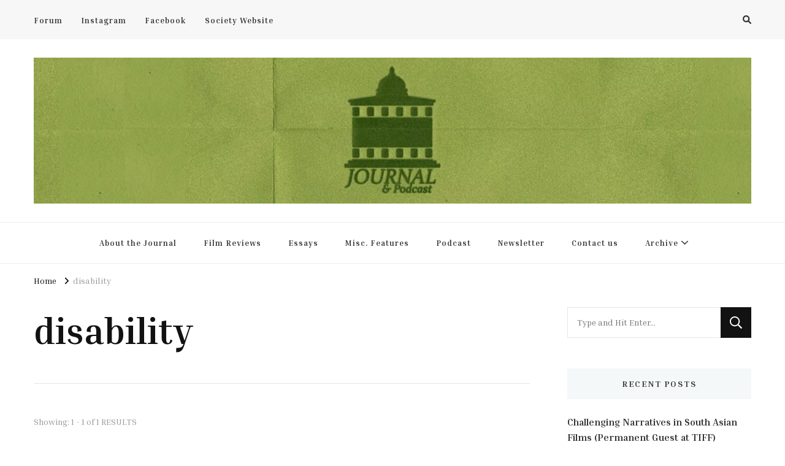

--- FILE ---
content_type: text/html; charset=UTF-8
request_url: https://blog.uclfilm.com/tag/disability/
body_size: 6852
content:
<!DOCTYPE html><html lang="en-GB"><head itemscope itemtype="http://schema.org/WebSite"><meta charset="UTF-8"><meta name="viewport" content="width=device-width, initial-scale=1"><link rel="profile" href="http://gmpg.org/xfn/11"><meta name='robots' content='index, follow, max-image-preview:large, max-snippet:-1, max-video-preview:-1' /><meta name="google-site-verification" content="N1UOIiGf0UpLvMH6QCIiGORuHeSCy5DUF_feeNYrJqY" /><link media="all" href="https://blog.uclfilm.com/wp-content/cache/autoptimize/css/autoptimize_707cb02c54d0984926d419d71af57ffc.css" rel="stylesheet"><title>disability Archives - UCL Film &amp; TV Society Journal</title><link rel="canonical" href="https://blog.uclfilm.com/tag/disability/" /><meta property="og:locale" content="en_GB" /><meta property="og:type" content="article" /><meta property="og:title" content="disability Archives - UCL Film &amp; TV Society Journal" /><meta property="og:url" content="https://blog.uclfilm.com/tag/disability/" /><meta property="og:site_name" content="UCL Film &amp; TV Society Journal" /><meta name="twitter:card" content="summary_large_image" /> <script type="application/ld+json" class="yoast-schema-graph">{"@context":"https://schema.org","@graph":[{"@type":"CollectionPage","@id":"https://blog.uclfilm.com/tag/disability/","url":"https://blog.uclfilm.com/tag/disability/","name":"disability Archives - UCL Film &amp; TV Society Journal","isPartOf":{"@id":"https://blog.uclfilm.com/#website"},"primaryImageOfPage":{"@id":"https://blog.uclfilm.com/tag/disability/#primaryimage"},"image":{"@id":"https://blog.uclfilm.com/tag/disability/#primaryimage"},"thumbnailUrl":"https://blog.uclfilm.com/wp-content/uploads/2020/12/78cf9260bf51b01948b33f6b2677fa44b5-sound-of-metal-2.2x.rsocial.w600.jpg","breadcrumb":{"@id":"https://blog.uclfilm.com/tag/disability/#breadcrumb"},"inLanguage":"en-GB"},{"@type":"ImageObject","inLanguage":"en-GB","@id":"https://blog.uclfilm.com/tag/disability/#primaryimage","url":"https://blog.uclfilm.com/wp-content/uploads/2020/12/78cf9260bf51b01948b33f6b2677fa44b5-sound-of-metal-2.2x.rsocial.w600.jpg","contentUrl":"https://blog.uclfilm.com/wp-content/uploads/2020/12/78cf9260bf51b01948b33f6b2677fa44b5-sound-of-metal-2.2x.rsocial.w600.jpg","width":1200,"height":630},{"@type":"BreadcrumbList","@id":"https://blog.uclfilm.com/tag/disability/#breadcrumb","itemListElement":[{"@type":"ListItem","position":1,"name":"Home","item":"https://blog.uclfilm.com/"},{"@type":"ListItem","position":2,"name":"disability"}]},{"@type":"WebSite","@id":"https://blog.uclfilm.com/#website","url":"https://blog.uclfilm.com/","name":"UCL Film &amp; TV Society Journal","description":"The home of film at UCL.","publisher":{"@id":"https://blog.uclfilm.com/#organization"},"potentialAction":[{"@type":"SearchAction","target":{"@type":"EntryPoint","urlTemplate":"https://blog.uclfilm.com/?s={search_term_string}"},"query-input":{"@type":"PropertyValueSpecification","valueRequired":true,"valueName":"search_term_string"}}],"inLanguage":"en-GB"},{"@type":"Organization","@id":"https://blog.uclfilm.com/#organization","name":"UCL Film & TV Society Journal","url":"https://blog.uclfilm.com/","logo":{"@type":"ImageObject","inLanguage":"en-GB","@id":"https://blog.uclfilm.com/#/schema/logo/image/","url":"https://blog.uclfilm.com/wp-content/uploads/2023/08/cropped-cropped-Banner2-scaled-1.jpg","contentUrl":"https://blog.uclfilm.com/wp-content/uploads/2023/08/cropped-cropped-Banner2-scaled-1.jpg","width":2560,"height":521,"caption":"UCL Film & TV Society Journal"},"image":{"@id":"https://blog.uclfilm.com/#/schema/logo/image/"}}]}</script> <link rel='dns-prefetch' href='//stats.wp.com' /><link rel='dns-prefetch' href='//fonts.googleapis.com' /><link rel="alternate" type="application/rss+xml" title="UCL Film &amp; TV Society Journal &raquo; Feed" href="https://blog.uclfilm.com/feed/" /><link rel="alternate" type="application/rss+xml" title="UCL Film &amp; TV Society Journal &raquo; Comments Feed" href="https://blog.uclfilm.com/comments/feed/" /><link rel="alternate" type="application/rss+xml" title="UCL Film &amp; TV Society Journal &raquo; disability Tag Feed" href="https://blog.uclfilm.com/tag/disability/feed/" /><link rel='stylesheet' id='vilva-google-fonts-css' href='https://fonts.googleapis.com/css?family=Inria+Serif%3A300%2C300italic%2Cregular%2Citalic%2C700%2C700italic' type='text/css' media='all' /> <script type="text/javascript" id="jquery-core-js-extra">var bten_ajax_data = {"ajaxurl":"https://blog.uclfilm.com/wp-admin/admin-ajax.php"};
//# sourceURL=jquery-core-js-extra</script> <script type="text/javascript" src="https://blog.uclfilm.com/wp-includes/js/jquery/jquery.min.js?ver=3.7.1" id="jquery-core-js"></script> <link rel="https://api.w.org/" href="https://blog.uclfilm.com/wp-json/" /><link rel="alternate" title="JSON" type="application/json" href="https://blog.uclfilm.com/wp-json/wp/v2/tags/533" /><link rel="EditURI" type="application/rsd+xml" title="RSD" href="https://blog.uclfilm.com/xmlrpc.php?rsd" /><meta name="generator" content="WordPress 6.9" />  <script async src="https://www.googletagmanager.com/gtag/js?id=G-DN0TT7G4LZ"></script> <script>window.dataLayer = window.dataLayer || [];
  function gtag(){dataLayer.push(arguments);}
  gtag('js', new Date());

  gtag('config', 'G-DN0TT7G4LZ');</script> <link rel="icon" href="https://blog.uclfilm.com/wp-content/uploads/2020/09/cropped-Red-on-Trans2-2-60x60.png" sizes="32x32" /><link rel="icon" href="https://blog.uclfilm.com/wp-content/uploads/2020/09/cropped-Red-on-Trans2-2-300x300.png" sizes="192x192" /><link rel="apple-touch-icon" href="https://blog.uclfilm.com/wp-content/uploads/2020/09/cropped-Red-on-Trans2-2-300x300.png" /><meta name="msapplication-TileImage" content="https://blog.uclfilm.com/wp-content/uploads/2020/09/cropped-Red-on-Trans2-2-300x300.png" /></head><body class="archive tag tag-disability tag-533 wp-custom-logo wp-embed-responsive wp-theme-vilva hfeed post-layout-one vilva-has-blocks rightsidebar" itemscope itemtype="http://schema.org/WebPage"><div id="page" class="site"> <a class="skip-link" href="#content">Skip to Content</a><header id="masthead" class="site-header style-one" itemscope itemtype="http://schema.org/WPHeader"><div class="header-t"><div class="container"><nav class="secondary-menu"> <button class="toggle-btn" data-toggle-target=".menu-modal" data-toggle-body-class="showing-menu-modal" aria-expanded="false" data-set-focus=".close-nav-toggle"> <span class="toggle-bar"></span> <span class="toggle-bar"></span> <span class="toggle-bar"></span> </button><div class="secondary-menu-list menu-modal cover-modal" data-modal-target-string=".menu-modal"> <button class="close close-nav-toggle" data-toggle-target=".menu-modal" data-toggle-body-class="showing-menu-modal" aria-expanded="false" data-set-focus=".menu-modal"> <span class="toggle-bar"></span> <span class="toggle-bar"></span> </button><div class="mobile-menu" aria-label="Mobile"><div class="menu-social-menu-container"><ul id="secondary-menu" class="nav-menu menu-modal"><li id="menu-item-19633" class="menu-item menu-item-type-custom menu-item-object-custom menu-item-19633"><a href="https://forum.uclfilm.com">Forum</a></li><li id="menu-item-19631" class="menu-item menu-item-type-custom menu-item-object-custom menu-item-19631"><a href="https://instagram.com/uclfilmsociety">Instagram</a></li><li id="menu-item-19632" class="menu-item menu-item-type-custom menu-item-object-custom menu-item-19632"><a href="https://facebook.com/uclfilmsociety">Facebook</a></li><li id="menu-item-20275" class="menu-item menu-item-type-custom menu-item-object-custom menu-item-20275"><a href="https://www.uclfilmsociety.co.uk/">Society Website</a></li></ul></div></div></div></nav><div class="right"><div class="header-search"> <button class="search-toggle" data-toggle-target=".search-modal" data-toggle-body-class="showing-search-modal" data-set-focus=".search-modal .search-field" aria-expanded="false"> <i class="fas fa-search"></i> </button><div class="header-search-wrap search-modal cover-modal" data-modal-target-string=".search-modal"><div class="header-search-inner-wrap"><form role="search" method="get" class="search-form" action="https://blog.uclfilm.com/"> <label> <span class="screen-reader-text">Looking for Something? </span> <input type="search" class="search-field" placeholder="Type and Hit Enter&hellip;" value="" name="s" /> </label> <input type="submit" id="submit-field" class="search-submit" value="Search" /></form> <button class="close" data-toggle-target=".search-modal" data-toggle-body-class="showing-search-modal" data-set-focus=".search-modal .search-field" aria-expanded="false"></button></div></div></div></div></div></div><div class="header-mid"><div class="container"><div class="site-branding" itemscope itemtype="http://schema.org/Organization"><div class="site-logo"> <a href="https://blog.uclfilm.com/" class="custom-logo-link" rel="home"><img width="2560" height="521" src="https://blog.uclfilm.com/wp-content/uploads/2023/08/cropped-cropped-Banner2-scaled-1.jpg" class="custom-logo" alt="UCL Film &amp; TV Society Journal" decoding="async" fetchpriority="high" srcset="https://blog.uclfilm.com/wp-content/uploads/2023/08/cropped-cropped-Banner2-scaled-1.jpg 2560w, https://blog.uclfilm.com/wp-content/uploads/2023/08/cropped-cropped-Banner2-scaled-1-300x61.jpg 300w, https://blog.uclfilm.com/wp-content/uploads/2023/08/cropped-cropped-Banner2-scaled-1-1024x208.jpg 1024w, https://blog.uclfilm.com/wp-content/uploads/2023/08/cropped-cropped-Banner2-scaled-1-768x156.jpg 768w, https://blog.uclfilm.com/wp-content/uploads/2023/08/cropped-cropped-Banner2-scaled-1-1536x313.jpg 1536w, https://blog.uclfilm.com/wp-content/uploads/2023/08/cropped-cropped-Banner2-scaled-1-2048x417.jpg 2048w, https://blog.uclfilm.com/wp-content/uploads/2023/08/cropped-cropped-Banner2-scaled-1-295x60.jpg 295w" sizes="(max-width: 2560px) 100vw, 2560px" /></a></div><div class="site-title-wrap"><p class="site-title" itemprop="name"><a href="https://blog.uclfilm.com/" rel="home" itemprop="url">UCL Film &amp; TV Society Journal</a></p><p class="site-description" itemprop="description">The home of film at UCL.</p></div></div></div></div><div class="header-bottom"><div class="container"><nav id="site-navigation" class="main-navigation" itemscope itemtype="http://schema.org/SiteNavigationElement"> <button class="toggle-btn" data-toggle-target=".main-menu-modal" data-toggle-body-class="showing-main-menu-modal" aria-expanded="false" data-set-focus=".close-main-nav-toggle"> <span class="toggle-bar"></span> <span class="toggle-bar"></span> <span class="toggle-bar"></span> </button><div class="primary-menu-list main-menu-modal cover-modal" data-modal-target-string=".main-menu-modal"> <button class="close close-main-nav-toggle" data-toggle-target=".main-menu-modal" data-toggle-body-class="showing-main-menu-modal" aria-expanded="false" data-set-focus=".main-menu-modal"></button><div class="mobile-menu" aria-label="Mobile"><div class="menu-main-container"><ul id="primary-menu" class="nav-menu main-menu-modal"><li id="menu-item-19617" class="menu-item menu-item-type-post_type menu-item-object-page menu-item-19617"><a href="https://blog.uclfilm.com/about-the-blog/">About the Journal</a></li><li id="menu-item-19614" class="menu-item menu-item-type-taxonomy menu-item-object-category menu-item-19614"><a href="https://blog.uclfilm.com/category/reviews/">Film Reviews</a></li><li id="menu-item-20272" class="menu-item menu-item-type-taxonomy menu-item-object-category menu-item-20272"><a href="https://blog.uclfilm.com/category/essays/">Essays</a></li><li id="menu-item-20273" class="menu-item menu-item-type-taxonomy menu-item-object-category menu-item-20273"><a href="https://blog.uclfilm.com/category/misc-features/">Misc. Features</a></li><li id="menu-item-19613" class="menu-item menu-item-type-taxonomy menu-item-object-category menu-item-19613"><a href="https://blog.uclfilm.com/category/podcast/">Podcast</a></li><li id="menu-item-25814" class="menu-item menu-item-type-taxonomy menu-item-object-category menu-item-25814"><a href="https://blog.uclfilm.com/category/newsletter/">Newsletter</a></li><li id="menu-item-19630" class="menu-item menu-item-type-post_type menu-item-object-page menu-item-19630"><a href="https://blog.uclfilm.com/contact-us/">Contact us</a></li><li id="menu-item-20640" class="menu-item menu-item-type-post_type menu-item-object-page menu-item-has-children menu-item-20640"><a href="https://blog.uclfilm.com/archives/">Archive</a><ul class="sub-menu"><li id="menu-item-20641" class="menu-item menu-item-type-custom menu-item-object-custom menu-item-20641"><a href="https://blog.uclfilm.com/archive/posts/index.html">Pre-2018 Archives</a></li></ul></li></ul></div></div></div></nav></div></div></header><div class="top-bar"><div class="container"><div class="breadcrumb-wrapper"><div id="crumbs" itemscope itemtype="http://schema.org/BreadcrumbList"> <span itemprop="itemListElement" itemscope itemtype="http://schema.org/ListItem"> <a itemprop="item" href="https://blog.uclfilm.com"><span itemprop="name">Home</span></a><meta itemprop="position" content="1" /> <span class="separator"><i class="fa fa-angle-right"></i></span> </span><span class="current" itemprop="itemListElement" itemscope itemtype="http://schema.org/ListItem"><a itemprop="item" href="https://blog.uclfilm.com/tag/disability/"><span itemprop="name">disability</span></a><meta itemprop="position" content="2" /></span></div></div></div></div><div id="content" class="site-content"><div class="container"><div id="primary" class="content-area"><header class="page-header"><div class="container"><h1 class="page-title">disability</h1></div></header> <span class="post-count"> Showing:  1 - 1 of 1 RESULTS </span><main id="main" class="site-main"><article id="post-21269" class="post-21269 post type-post status-publish format-standard has-post-thumbnail hentry category-reviews tag-deafness tag-disability tag-film tag-film-review tag-music" itemscope itemtype="https://schema.org/Blog"><header class="entry-header"><div class="entry-meta"><span class="posted-on">Updated on <a href="https://blog.uclfilm.com/2020/12/13/sound-of-metal-review/" rel="bookmark"><time class="entry-date published updated" datetime="2020-12-13T20:19:09+00:00" itemprop="dateModified">13 December 2020</time><time class="updated" datetime="2020-12-13T19:21:35+00:00" itemprop="datePublished">13 December 2020</time></a></span><span class="category"><a href="https://blog.uclfilm.com/category/reviews/" rel="category tag">Film Reviews</a></span></div><h2 class="entry-title"><a href="https://blog.uclfilm.com/2020/12/13/sound-of-metal-review/" rel="bookmark">‘Sound of Metal’ Review</a></h2></header><figure class="post-thumbnail"><a href="https://blog.uclfilm.com/2020/12/13/sound-of-metal-review/" class="post-thumbnail"><img width="900" height="500" src="https://blog.uclfilm.com/wp-content/uploads/2020/12/78cf9260bf51b01948b33f6b2677fa44b5-sound-of-metal-2.2x.rsocial.w600-900x500.jpg" class="attachment-vilva-blog-one size-vilva-blog-one wp-post-image" alt="" itemprop="image" decoding="async" /></a></figure><div class="content-wrap"><div class="entry-content" itemprop="text"><p>Rach Leong reviews Sound of Metal&#8216;s nuanced examination of deafness and addiction. In line with 2020’s theme of watching everything we once took for granted &hellip;</p></div></div><div class="entry-footer"><div class="button-wrap"><a href="https://blog.uclfilm.com/2020/12/13/sound-of-metal-review/" class="btn-readmore">Read More<svg xmlns="http://www.w3.org/2000/svg" width="12" height="24" viewBox="0 0 12 24"><path d="M0,12,12,0,5.564,12,12,24Z" transform="translate(12 24) rotate(180)" fill="#121212"/></svg></a></div></div></article></main></div><aside id="secondary" class="widget-area" role="complementary" itemscope itemtype="http://schema.org/WPSideBar"><section id="search-2" class="widget widget_search"><form role="search" method="get" class="search-form" action="https://blog.uclfilm.com/"> <label> <span class="screen-reader-text">Looking for Something? </span> <input type="search" class="search-field" placeholder="Type and Hit Enter&hellip;" value="" name="s" /> </label> <input type="submit" id="submit-field" class="search-submit" value="Search" /></form></section><section id="recent-posts-2" class="widget widget_recent_entries"><h2 class="widget-title" itemprop="name">Recent Posts</h2><ul><li> <a href="https://blog.uclfilm.com/2026/01/18/challenging-narratives-in-south-asian-films-permanent-guest-at-tiff/">Challenging Narratives in South Asian Films (Permanent Guest at TIFF)</a></li><li> <a href="https://blog.uclfilm.com/2026/01/14/neeraj-ghaywan-and-the-importance-of-telling-underrepresented-stories-homebound-at-tiff/">Neeraj Ghaywan and the Importance of Telling Underrepresented Stories (Homebound at TIFF)</a></li><li> <a href="https://blog.uclfilm.com/2025/12/29/nobody-wants-this-2025-review/">Nobody Wants This (2025) Review</a></li><li> <a href="https://blog.uclfilm.com/2025/12/19/frankenstein-2025-all-the-right-dismembered-pieces-all-the-wrong-moves/">Frankenstein (2025): All the Right Dismembered Pieces, All the Wrong Moves</a></li></ul></section><section id="archives-2" class="widget widget_archive"><h2 class="widget-title" itemprop="name">Archives</h2> <label class="screen-reader-text" for="archives-dropdown-2">Archives</label> <select id="archives-dropdown-2" name="archive-dropdown"><option value="">Select Month</option><option value='https://blog.uclfilm.com/2026/01/'> January 2026</option><option value='https://blog.uclfilm.com/2025/12/'> December 2025</option><option value='https://blog.uclfilm.com/2025/11/'> November 2025</option><option value='https://blog.uclfilm.com/2025/05/'> May 2025</option><option value='https://blog.uclfilm.com/2025/03/'> March 2025</option><option value='https://blog.uclfilm.com/2025/02/'> February 2025</option><option value='https://blog.uclfilm.com/2024/12/'> December 2024</option><option value='https://blog.uclfilm.com/2024/11/'> November 2024</option><option value='https://blog.uclfilm.com/2024/10/'> October 2024</option><option value='https://blog.uclfilm.com/2024/09/'> September 2024</option><option value='https://blog.uclfilm.com/2024/05/'> May 2024</option><option value='https://blog.uclfilm.com/2024/04/'> April 2024</option><option value='https://blog.uclfilm.com/2024/03/'> March 2024</option><option value='https://blog.uclfilm.com/2024/02/'> February 2024</option><option value='https://blog.uclfilm.com/2024/01/'> January 2024</option><option value='https://blog.uclfilm.com/2023/12/'> December 2023</option><option value='https://blog.uclfilm.com/2023/11/'> November 2023</option><option value='https://blog.uclfilm.com/2023/10/'> October 2023</option><option value='https://blog.uclfilm.com/2023/09/'> September 2023</option><option value='https://blog.uclfilm.com/2023/08/'> August 2023</option><option value='https://blog.uclfilm.com/2023/07/'> July 2023</option><option value='https://blog.uclfilm.com/2023/05/'> May 2023</option><option value='https://blog.uclfilm.com/2023/03/'> March 2023</option><option value='https://blog.uclfilm.com/2023/02/'> February 2023</option><option value='https://blog.uclfilm.com/2023/01/'> January 2023</option><option value='https://blog.uclfilm.com/2022/12/'> December 2022</option><option value='https://blog.uclfilm.com/2022/11/'> November 2022</option><option value='https://blog.uclfilm.com/2022/10/'> October 2022</option><option value='https://blog.uclfilm.com/2022/09/'> September 2022</option><option value='https://blog.uclfilm.com/2022/08/'> August 2022</option><option value='https://blog.uclfilm.com/2022/05/'> May 2022</option><option value='https://blog.uclfilm.com/2022/04/'> April 2022</option><option value='https://blog.uclfilm.com/2022/03/'> March 2022</option><option value='https://blog.uclfilm.com/2022/02/'> February 2022</option><option value='https://blog.uclfilm.com/2022/01/'> January 2022</option><option value='https://blog.uclfilm.com/2021/12/'> December 2021</option><option value='https://blog.uclfilm.com/2021/11/'> November 2021</option><option value='https://blog.uclfilm.com/2021/10/'> October 2021</option><option value='https://blog.uclfilm.com/2021/09/'> September 2021</option><option value='https://blog.uclfilm.com/2021/07/'> July 2021</option><option value='https://blog.uclfilm.com/2021/06/'> June 2021</option><option value='https://blog.uclfilm.com/2021/05/'> May 2021</option><option value='https://blog.uclfilm.com/2021/04/'> April 2021</option><option value='https://blog.uclfilm.com/2021/03/'> March 2021</option><option value='https://blog.uclfilm.com/2021/02/'> February 2021</option><option value='https://blog.uclfilm.com/2021/01/'> January 2021</option><option value='https://blog.uclfilm.com/2020/12/'> December 2020</option><option value='https://blog.uclfilm.com/2020/11/'> November 2020</option><option value='https://blog.uclfilm.com/2020/10/'> October 2020</option><option value='https://blog.uclfilm.com/2020/09/'> September 2020</option><option value='https://blog.uclfilm.com/2020/05/'> May 2020</option><option value='https://blog.uclfilm.com/2020/04/'> April 2020</option><option value='https://blog.uclfilm.com/2020/03/'> March 2020</option><option value='https://blog.uclfilm.com/2020/02/'> February 2020</option><option value='https://blog.uclfilm.com/2020/01/'> January 2020</option><option value='https://blog.uclfilm.com/2019/12/'> December 2019</option><option value='https://blog.uclfilm.com/2019/11/'> November 2019</option><option value='https://blog.uclfilm.com/2019/10/'> October 2019</option><option value='https://blog.uclfilm.com/2019/09/'> September 2019</option><option value='https://blog.uclfilm.com/2018/12/'> December 2018</option><option value='https://blog.uclfilm.com/2018/11/'> November 2018</option><option value='https://blog.uclfilm.com/2018/10/'> October 2018</option><option value='https://blog.uclfilm.com/2018/09/'> September 2018</option><option value='https://blog.uclfilm.com/2018/08/'> August 2018</option><option value='https://blog.uclfilm.com/2018/07/'> July 2018</option><option value='https://blog.uclfilm.com/2018/06/'> June 2018</option><option value='https://blog.uclfilm.com/2018/05/'> May 2018</option><option value='https://blog.uclfilm.com/2018/04/'> April 2018</option><option value='https://blog.uclfilm.com/2018/03/'> March 2018</option><option value='https://blog.uclfilm.com/2018/02/'> February 2018</option><option value='https://blog.uclfilm.com/2018/01/'> January 2018</option> </select> <script type="text/javascript">( ( dropdownId ) => {
	const dropdown = document.getElementById( dropdownId );
	function onSelectChange() {
		setTimeout( () => {
			if ( 'escape' === dropdown.dataset.lastkey ) {
				return;
			}
			if ( dropdown.value ) {
				document.location.href = dropdown.value;
			}
		}, 250 );
	}
	function onKeyUp( event ) {
		if ( 'Escape' === event.key ) {
			dropdown.dataset.lastkey = 'escape';
		} else {
			delete dropdown.dataset.lastkey;
		}
	}
	function onClick() {
		delete dropdown.dataset.lastkey;
	}
	dropdown.addEventListener( 'keyup', onKeyUp );
	dropdown.addEventListener( 'click', onClick );
	dropdown.addEventListener( 'change', onSelectChange );
})( "archives-dropdown-2" );

//# sourceURL=WP_Widget_Archives%3A%3Awidget</script> </section><section id="categories-2" class="widget widget_categories"><h2 class="widget-title" itemprop="name">Categories</h2><form action="https://blog.uclfilm.com" method="get"><label class="screen-reader-text" for="cat">Categories</label><select  name='cat' id='cat' class='postform'><option value='-1'>Select Category</option><option class="level-0" value="3">Blog</option><option class="level-0" value="968">Collaborative</option><option class="level-0" value="263">Essays</option><option class="level-0" value="955">Festivals</option><option class="level-0" value="258">Film Reviews</option><option class="level-0" value="140">Films</option><option class="level-0" value="961">Interviews</option><option class="level-0" value="1">Misc. Features</option><option class="level-0" value="264">Misc. Features</option><option class="level-0" value="947">Newsletter</option><option class="level-0" value="957">Oscar Nominated</option><option class="level-0" value="204">Podcast</option><option class="level-0" value="969">Recommendations</option><option class="level-0" value="498">Retrospectives</option><option class="level-0" value="499">TV Reviews</option> </select></form><script type="text/javascript">( ( dropdownId ) => {
	const dropdown = document.getElementById( dropdownId );
	function onSelectChange() {
		setTimeout( () => {
			if ( 'escape' === dropdown.dataset.lastkey ) {
				return;
			}
			if ( dropdown.value && parseInt( dropdown.value ) > 0 && dropdown instanceof HTMLSelectElement ) {
				dropdown.parentElement.submit();
			}
		}, 250 );
	}
	function onKeyUp( event ) {
		if ( 'Escape' === event.key ) {
			dropdown.dataset.lastkey = 'escape';
		} else {
			delete dropdown.dataset.lastkey;
		}
	}
	function onClick() {
		delete dropdown.dataset.lastkey;
	}
	dropdown.addEventListener( 'keyup', onKeyUp );
	dropdown.addEventListener( 'click', onClick );
	dropdown.addEventListener( 'change', onSelectChange );
})( "cat" );

//# sourceURL=WP_Widget_Categories%3A%3Awidget</script> </section></aside></div></div><footer id="colophon" class="site-footer" itemscope itemtype="http://schema.org/WPFooter"><div class="footer-b"><div class="container"><div class="copyright"> <span>&copy; Copyright 2026 <a href="https://blog.uclfilm.com/">UCL Film &amp; TV Society Journal</a>. All Rights Reserved. </span> Vilva | Developed By <a href="https://blossomthemes.com/" rel="nofollow" target="_blank">Blossom Themes</a>. Powered by <a href="https://en-gb.wordpress.org/" target="_blank">WordPress</a>.</div><div class="footer-social"></div></div></div></footer> <button class="back-to-top"> <svg xmlns="http://www.w3.org/2000/svg" width="24" height="24" viewBox="0 0 24 24"><g transform="translate(-1789 -1176)"><rect width="24" height="2.667" transform="translate(1789 1176)" fill="#fff"/><path d="M-215.453,382.373-221.427,372l-5.973,10.373h4.64v8.293h2.667v-8.293Z" transform="translate(2022.427 809.333)" fill="#fff"/></g></svg> </button></div> <script type="speculationrules">{"prefetch":[{"source":"document","where":{"and":[{"href_matches":"/*"},{"not":{"href_matches":["/wp-*.php","/wp-admin/*","/wp-content/uploads/*","/wp-content/*","/wp-content/plugins/*","/wp-content/themes/vilva/*","/*\\?(.+)"]}},{"not":{"selector_matches":"a[rel~=\"nofollow\"]"}},{"not":{"selector_matches":".no-prefetch, .no-prefetch a"}}]},"eagerness":"conservative"}]}</script> <script type="text/javascript" id="vilva-js-extra">var vilva_data = {"rtl":"","auto":"1","loop":"1"};
//# sourceURL=vilva-js-extra</script> <script type="text/javascript" id="jetpack-stats-js-before">_stq = window._stq || [];
_stq.push([ "view", {"v":"ext","blog":"184379395","post":"0","tz":"0","srv":"blog.uclfilm.com","arch_tag":"disability","arch_results":"1","j":"1:15.4"} ]);
_stq.push([ "clickTrackerInit", "184379395", "0" ]);
//# sourceURL=jetpack-stats-js-before</script> <script type="text/javascript" src="https://stats.wp.com/e-202604.js" id="jetpack-stats-js" defer="defer" data-wp-strategy="defer"></script> <script id="wp-emoji-settings" type="application/json">{"baseUrl":"https://s.w.org/images/core/emoji/17.0.2/72x72/","ext":".png","svgUrl":"https://s.w.org/images/core/emoji/17.0.2/svg/","svgExt":".svg","source":{"concatemoji":"https://blog.uclfilm.com/wp-includes/js/wp-emoji-release.min.js?ver=6.9"}}</script> <script type="module">/*! This file is auto-generated */
const a=JSON.parse(document.getElementById("wp-emoji-settings").textContent),o=(window._wpemojiSettings=a,"wpEmojiSettingsSupports"),s=["flag","emoji"];function i(e){try{var t={supportTests:e,timestamp:(new Date).valueOf()};sessionStorage.setItem(o,JSON.stringify(t))}catch(e){}}function c(e,t,n){e.clearRect(0,0,e.canvas.width,e.canvas.height),e.fillText(t,0,0);t=new Uint32Array(e.getImageData(0,0,e.canvas.width,e.canvas.height).data);e.clearRect(0,0,e.canvas.width,e.canvas.height),e.fillText(n,0,0);const a=new Uint32Array(e.getImageData(0,0,e.canvas.width,e.canvas.height).data);return t.every((e,t)=>e===a[t])}function p(e,t){e.clearRect(0,0,e.canvas.width,e.canvas.height),e.fillText(t,0,0);var n=e.getImageData(16,16,1,1);for(let e=0;e<n.data.length;e++)if(0!==n.data[e])return!1;return!0}function u(e,t,n,a){switch(t){case"flag":return n(e,"\ud83c\udff3\ufe0f\u200d\u26a7\ufe0f","\ud83c\udff3\ufe0f\u200b\u26a7\ufe0f")?!1:!n(e,"\ud83c\udde8\ud83c\uddf6","\ud83c\udde8\u200b\ud83c\uddf6")&&!n(e,"\ud83c\udff4\udb40\udc67\udb40\udc62\udb40\udc65\udb40\udc6e\udb40\udc67\udb40\udc7f","\ud83c\udff4\u200b\udb40\udc67\u200b\udb40\udc62\u200b\udb40\udc65\u200b\udb40\udc6e\u200b\udb40\udc67\u200b\udb40\udc7f");case"emoji":return!a(e,"\ud83e\u1fac8")}return!1}function f(e,t,n,a){let r;const o=(r="undefined"!=typeof WorkerGlobalScope&&self instanceof WorkerGlobalScope?new OffscreenCanvas(300,150):document.createElement("canvas")).getContext("2d",{willReadFrequently:!0}),s=(o.textBaseline="top",o.font="600 32px Arial",{});return e.forEach(e=>{s[e]=t(o,e,n,a)}),s}function r(e){var t=document.createElement("script");t.src=e,t.defer=!0,document.head.appendChild(t)}a.supports={everything:!0,everythingExceptFlag:!0},new Promise(t=>{let n=function(){try{var e=JSON.parse(sessionStorage.getItem(o));if("object"==typeof e&&"number"==typeof e.timestamp&&(new Date).valueOf()<e.timestamp+604800&&"object"==typeof e.supportTests)return e.supportTests}catch(e){}return null}();if(!n){if("undefined"!=typeof Worker&&"undefined"!=typeof OffscreenCanvas&&"undefined"!=typeof URL&&URL.createObjectURL&&"undefined"!=typeof Blob)try{var e="postMessage("+f.toString()+"("+[JSON.stringify(s),u.toString(),c.toString(),p.toString()].join(",")+"));",a=new Blob([e],{type:"text/javascript"});const r=new Worker(URL.createObjectURL(a),{name:"wpTestEmojiSupports"});return void(r.onmessage=e=>{i(n=e.data),r.terminate(),t(n)})}catch(e){}i(n=f(s,u,c,p))}t(n)}).then(e=>{for(const n in e)a.supports[n]=e[n],a.supports.everything=a.supports.everything&&a.supports[n],"flag"!==n&&(a.supports.everythingExceptFlag=a.supports.everythingExceptFlag&&a.supports[n]);var t;a.supports.everythingExceptFlag=a.supports.everythingExceptFlag&&!a.supports.flag,a.supports.everything||((t=a.source||{}).concatemoji?r(t.concatemoji):t.wpemoji&&t.twemoji&&(r(t.twemoji),r(t.wpemoji)))});
//# sourceURL=https://blog.uclfilm.com/wp-includes/js/wp-emoji-loader.min.js</script> <script defer src="https://blog.uclfilm.com/wp-content/cache/autoptimize/js/autoptimize_57791740438931e90b8a1e66554857ab.js"></script></body></html>

--- FILE ---
content_type: text/css; charset=utf-8
request_url: https://fonts.googleapis.com/css?family=Inria+Serif%3A300%2C300italic%2Cregular%2Citalic%2C700%2C700italic
body_size: 265
content:
/* latin-ext */
@font-face {
  font-family: 'Inria Serif';
  font-style: italic;
  font-weight: 300;
  src: url(https://fonts.gstatic.com/s/inriaserif/v18/fC16PYxPY3rXxEndZJAzN3SuT4THvlGFb05Ow_DTJw.woff2) format('woff2');
  unicode-range: U+0100-02BA, U+02BD-02C5, U+02C7-02CC, U+02CE-02D7, U+02DD-02FF, U+0304, U+0308, U+0329, U+1D00-1DBF, U+1E00-1E9F, U+1EF2-1EFF, U+2020, U+20A0-20AB, U+20AD-20C0, U+2113, U+2C60-2C7F, U+A720-A7FF;
}
/* latin */
@font-face {
  font-family: 'Inria Serif';
  font-style: italic;
  font-weight: 300;
  src: url(https://fonts.gstatic.com/s/inriaserif/v18/fC16PYxPY3rXxEndZJAzN3SuT4THvl-Fb05Ow_A.woff2) format('woff2');
  unicode-range: U+0000-00FF, U+0131, U+0152-0153, U+02BB-02BC, U+02C6, U+02DA, U+02DC, U+0304, U+0308, U+0329, U+2000-206F, U+20AC, U+2122, U+2191, U+2193, U+2212, U+2215, U+FEFF, U+FFFD;
}
/* latin-ext */
@font-face {
  font-family: 'Inria Serif';
  font-style: italic;
  font-weight: 400;
  src: url(https://fonts.gstatic.com/s/inriaserif/v18/fC1nPYxPY3rXxEndZJAzN3SuRyHlq3KnYmR0yg.woff2) format('woff2');
  unicode-range: U+0100-02BA, U+02BD-02C5, U+02C7-02CC, U+02CE-02D7, U+02DD-02FF, U+0304, U+0308, U+0329, U+1D00-1DBF, U+1E00-1E9F, U+1EF2-1EFF, U+2020, U+20A0-20AB, U+20AD-20C0, U+2113, U+2C60-2C7F, U+A720-A7FF;
}
/* latin */
@font-face {
  font-family: 'Inria Serif';
  font-style: italic;
  font-weight: 400;
  src: url(https://fonts.gstatic.com/s/inriaserif/v18/fC1nPYxPY3rXxEndZJAzN3SuRy_lq3KnYmQ.woff2) format('woff2');
  unicode-range: U+0000-00FF, U+0131, U+0152-0153, U+02BB-02BC, U+02C6, U+02DA, U+02DC, U+0304, U+0308, U+0329, U+2000-206F, U+20AC, U+2122, U+2191, U+2193, U+2212, U+2215, U+FEFF, U+FFFD;
}
/* latin-ext */
@font-face {
  font-family: 'Inria Serif';
  font-style: italic;
  font-weight: 700;
  src: url(https://fonts.gstatic.com/s/inriaserif/v18/fC16PYxPY3rXxEndZJAzN3SuT5TAvlGFb05Ow_DTJw.woff2) format('woff2');
  unicode-range: U+0100-02BA, U+02BD-02C5, U+02C7-02CC, U+02CE-02D7, U+02DD-02FF, U+0304, U+0308, U+0329, U+1D00-1DBF, U+1E00-1E9F, U+1EF2-1EFF, U+2020, U+20A0-20AB, U+20AD-20C0, U+2113, U+2C60-2C7F, U+A720-A7FF;
}
/* latin */
@font-face {
  font-family: 'Inria Serif';
  font-style: italic;
  font-weight: 700;
  src: url(https://fonts.gstatic.com/s/inriaserif/v18/fC16PYxPY3rXxEndZJAzN3SuT5TAvl-Fb05Ow_A.woff2) format('woff2');
  unicode-range: U+0000-00FF, U+0131, U+0152-0153, U+02BB-02BC, U+02C6, U+02DA, U+02DC, U+0304, U+0308, U+0329, U+2000-206F, U+20AC, U+2122, U+2191, U+2193, U+2212, U+2215, U+FEFF, U+FFFD;
}
/* latin-ext */
@font-face {
  font-family: 'Inria Serif';
  font-style: normal;
  font-weight: 300;
  src: url(https://fonts.gstatic.com/s/inriaserif/v18/fC14PYxPY3rXxEndZJAzN3wAVTjMjl2PaGxM8_E.woff2) format('woff2');
  unicode-range: U+0100-02BA, U+02BD-02C5, U+02C7-02CC, U+02CE-02D7, U+02DD-02FF, U+0304, U+0308, U+0329, U+1D00-1DBF, U+1E00-1E9F, U+1EF2-1EFF, U+2020, U+20A0-20AB, U+20AD-20C0, U+2113, U+2C60-2C7F, U+A720-A7FF;
}
/* latin */
@font-face {
  font-family: 'Inria Serif';
  font-style: normal;
  font-weight: 300;
  src: url(https://fonts.gstatic.com/s/inriaserif/v18/fC14PYxPY3rXxEndZJAzN3wAVTjCjl2PaGxM.woff2) format('woff2');
  unicode-range: U+0000-00FF, U+0131, U+0152-0153, U+02BB-02BC, U+02C6, U+02DA, U+02DC, U+0304, U+0308, U+0329, U+2000-206F, U+20AC, U+2122, U+2191, U+2193, U+2212, U+2215, U+FEFF, U+FFFD;
}
/* latin-ext */
@font-face {
  font-family: 'Inria Serif';
  font-style: normal;
  font-weight: 400;
  src: url(https://fonts.gstatic.com/s/inriaserif/v18/fC1lPYxPY3rXxEndZJAzN3Sldy3vrFClUmU.woff2) format('woff2');
  unicode-range: U+0100-02BA, U+02BD-02C5, U+02C7-02CC, U+02CE-02D7, U+02DD-02FF, U+0304, U+0308, U+0329, U+1D00-1DBF, U+1E00-1E9F, U+1EF2-1EFF, U+2020, U+20A0-20AB, U+20AD-20C0, U+2113, U+2C60-2C7F, U+A720-A7FF;
}
/* latin */
@font-face {
  font-family: 'Inria Serif';
  font-style: normal;
  font-weight: 400;
  src: url(https://fonts.gstatic.com/s/inriaserif/v18/fC1lPYxPY3rXxEndZJAzN3Srdy3vrFCl.woff2) format('woff2');
  unicode-range: U+0000-00FF, U+0131, U+0152-0153, U+02BB-02BC, U+02C6, U+02DA, U+02DC, U+0304, U+0308, U+0329, U+2000-206F, U+20AC, U+2122, U+2191, U+2193, U+2212, U+2215, U+FEFF, U+FFFD;
}
/* latin-ext */
@font-face {
  font-family: 'Inria Serif';
  font-style: normal;
  font-weight: 700;
  src: url(https://fonts.gstatic.com/s/inriaserif/v18/fC14PYxPY3rXxEndZJAzN3wQUjjMjl2PaGxM8_E.woff2) format('woff2');
  unicode-range: U+0100-02BA, U+02BD-02C5, U+02C7-02CC, U+02CE-02D7, U+02DD-02FF, U+0304, U+0308, U+0329, U+1D00-1DBF, U+1E00-1E9F, U+1EF2-1EFF, U+2020, U+20A0-20AB, U+20AD-20C0, U+2113, U+2C60-2C7F, U+A720-A7FF;
}
/* latin */
@font-face {
  font-family: 'Inria Serif';
  font-style: normal;
  font-weight: 700;
  src: url(https://fonts.gstatic.com/s/inriaserif/v18/fC14PYxPY3rXxEndZJAzN3wQUjjCjl2PaGxM.woff2) format('woff2');
  unicode-range: U+0000-00FF, U+0131, U+0152-0153, U+02BB-02BC, U+02C6, U+02DA, U+02DC, U+0304, U+0308, U+0329, U+2000-206F, U+20AC, U+2122, U+2191, U+2193, U+2212, U+2215, U+FEFF, U+FFFD;
}
